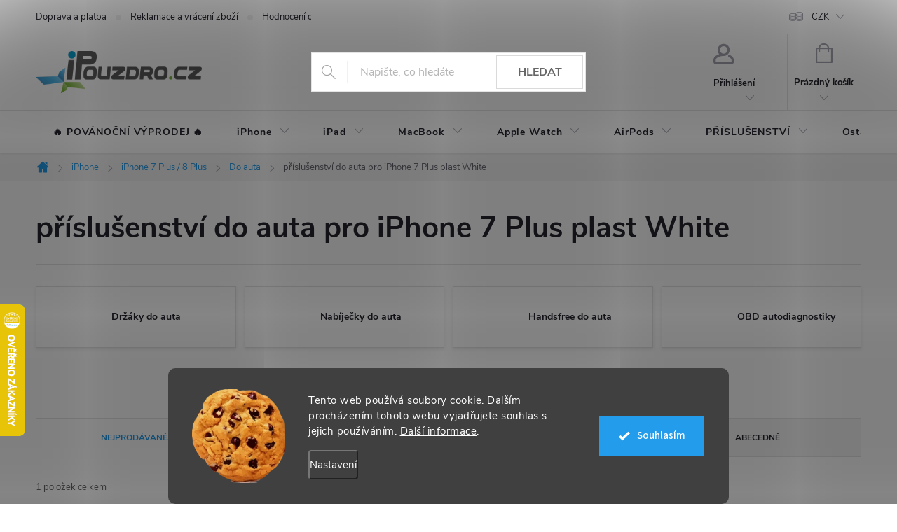

--- FILE ---
content_type: application/javascript; charset=utf-8
request_url: https://cdn.myshoptet.com/usr/api2.dklab.cz/user/documents/_doplnky/zakoupilo/16049/792/16049_datalayer_792.js
body_size: 2933
content:
var dkLabZakoupiloDataLayer = {"configName":"release","options":{"displayType":"customers","displayHp":0,"displayCa":0,"displayDe":1,"displayMo":0,"displayMaxVal":0,"displayBorder":1,"transBorder":1,"flagCategory":0,"flagDetail":0,"posCat":"top","posCatMobile":"top","posDetail":"top","posDetailMobile":"top","cs":{"useWidget":1,"dialogText":"Tento t\u00fdden","before1":"z\u00e1koupil","after1":"z\u00e1kazn\u00edk","before24":"z\u00e1koupili","after24":"z\u00e1kazn\u00edci","beforeOther":"z\u00e1koupilo","afterOther":"z\u00e1kazn\u00edk\u016f","moreThan":"v\u00edce ne\u017e"},"defaultLanguage":"cs"},"urls":{},"template":{"samba":{"selectors":{"guidAttribute":"data-micro-identifier","products":"[data-micro-identifier]","category":".image","detail":".type-detail .p-image","detail360":".type-detail .image360","flags":".flags.flags-default","categoryFlagDivWrapper":".image","categoryFlagDivAdd":"append","detailFlagDivWrapper":".p-detail-inner .p-image .p-main-image","detailFlagDivAdd":"after","detailInfoFlags":".p-image .flags.flags-default"},"addCategory":"append","addDetail":"append","categoryFlagsDiv":"<div class=\"flags flags-default\"><\/div>","categoryFlagClass":"flag","detailFlagsDiv":"<div class=\"flags flags-default\"><\/div>","detailFlagClass":"flag"},"disco":{"selectors":{"guidAttribute":"data-micro-identifier","products":"[data-micro-identifier]","category":".image","detail":".type-detail .p-image","detail360":".type-detail .image360","flags":".flags.flags-default","categoryFlagDivWrapper":".image","categoryFlagDivAdd":"append","detailFlagDivWrapper":".p-detail-inner .p-image .p-main-image","detailFlagDivAdd":"after","detailInfoFlags":".p-image .flags.flags-default"},"addCategory":"append","addDetail":"append","categoryFlagsDiv":"<div class=\"flags flags-default\"><\/div>","categoryFlagClass":"flag","detailFlagsDiv":"<div class=\"flags flags-default\"><\/div>","detailFlagClass":"flag"},"step":{"selectors":{"guidAttribute":"data-micro-identifier","products":"[data-micro-identifier]","category":".image","detail":".type-detail .p-image","detail360":".type-detail .image360","flags":".flags.flags-default","categoryFlagDivWrapper":".image","categoryFlagDivAdd":"append","detailFlagDivWrapper":".p-image .p-main-image","detailFlagDivAdd":"after","detailInfoFlags":".p-image .flags.flags-default"},"addCategory":"append","addDetail":"append","categoryFlagsDiv":"<div class=\"flags flags-default\"><\/div>","categoryFlagClass":"flag","detailFlagsDiv":"<div class=\"flags flags-default\"><\/div>","detailFlagClass":"flag"},"classic":{"selectors":{"guidAttribute":"data-micro-identifier","products":"[data-micro-identifier]","category":".image","detail":".type-detail .p-image","detail360":".type-detail .image360","flags":".flags.flags-default","categoryFlagDivWrapper":".image","categoryFlagDivAdd":"append","detailFlagDivWrapper":".p-detail-info","detailFlagDivAdd":"prepend","detailInfoFlags":".p-detail-info .flags.flags-default"},"addCategory":"append","addDetail":"append","categoryFlagsDiv":"<div class=\"flags flags-default\"><\/div>","categoryFlagClass":"flag","detailFlagsDiv":"<div class=\"flags flags-default  flags-inline\"><\/div>","detailFlagClass":"flag"},"waltz":{"selectors":{"guidAttribute":"data-micro-identifier","products":"[data-micro-identifier]","category":".p-image","detail":".type-detail .p-image-wrapper","detail360":".type-detail .image360","flags":".flags","categoryFlagDivWrapper":".p-image","categoryFlagDivAdd":"append","detailFlagDivWrapper":".p-detail-inner .p-image-wrapper","detailFlagDivAdd":"prepend","detailInfoFlags":".p-detail-inner .p-image-wrapper .flags.flags-default"},"addCategory":"append","addDetail":"append","categoryFlagsDiv":"<div class=\"flags flags-default\"><\/div>","categoryFlagClass":"flag","detailFlagsDiv":"<div class=\"flags flags-default\"><\/div>","detailFlagClass":"flag"},"tango":{"selectors":{"guidAttribute":"data-micro-identifier","products":"[data-micro-identifier]","category":".img","detail":".type-detail .p-image","detail360":".type-detail .image360","flags":".flag-wrap","categoryFlagDivWrapper":".img","categoryFlagDivAdd":"after","detailFlagDivWrapper":".p-detail-inner .p-image-wrapper .p-image","detailFlagDivAdd":"prepend","detailInfoFlags":".p-detail-inner .p-image-wrapper .p-image .flag-wrap"},"addCategory":"append","addDetail":"append","categoryFlagsDiv":"<div class=\"flag-wrap\"><\/div>","categoryFlagClass":"flag","detailFlagsDiv":"<div class=\"flag-wrap\"><\/div>","detailFlagClass":"flag"},"techno":{"selectors":{"guidAttribute":"data-micro-identifier","products":"[data-micro-identifier]","category":".image","detail":".type-detail .p-image-wrapper","detail360":".type-detail .image360","flags":".flags.flags-default","categoryFlagDivWrapper":".image","categoryFlagDivAdd":"append","detailFlagDivWrapper":".p-image-wrapper .p-image .p-main-image","detailFlagDivAdd":"after","detailInfoFlags":".p-image-wrapper .p-image .flags.flags-default"},"addCategory":"append","addDetail":"append","categoryFlagsDiv":"<div class=\"flags flags-default\"><\/div>","categoryFlagClass":"flag","detailFlagsDiv":"<div class=\"flags flags-default\"><\/div>","detailFlagClass":"flag"},"soul":{"selectors":{"guidAttribute":"data-micro-identifier","products":"[data-micro-identifier]","category":".pr-list-image","detail":".type-detail #td-product-images","detail360":".type-detail .image360","flags":".pr-list-flag-wrap","categoryFlagDivWrapper":".pr-list-image","categoryFlagDivAdd":"append","detailFlagDivWrapper":".p-detail-inner #product-detail-h1","detailFlagDivAdd":"prepend","detailInfoFlags":".p-detail-inner #product-detail-h1 .product-detail-flag-icons"},"addCategory":"append","addDetail":"append","categoryFlagsDiv":"<span class=\"pr-list-flag-wrap\"><\/span>","categoryFlagClass":"pr-list-flag","detailFlagsDiv":"<div class=\"product-detail-flag-icons clearfix\"><\/div>","detailFlagClass":"pr-list-flag"},"rock":{"selectors":{"guidAttribute":"data-micro-identifier","products":"[data-micro-identifier]","category":".p-image","detail":".type-detail #td-product-images","detail360":".type-detail .image360","flags":".boolean-icons","categoryFlagDivWrapper":".p-image a","categoryFlagDivAdd":"after","detailFlagDivWrapper":".p-detail-inner #product-images .zoom-small-image","detailFlagDivAdd":"prepend","detailInfoFlags":".p-detail-inner #product-images .boolean-icons"},"addCategory":"append","addDetail":"append","categoryFlagsDiv":"<span class=\"boolean-icons\"><\/span>","categoryFlagClass":"bool-icon-single","detailFlagsDiv":"<span class=\"boolean-icons\"><\/span>","detailFlagClass":"bool-icon-single"},"pop":{"selectors":{"guidAttribute":"data-micro-identifier","products":"[data-micro-identifier]","category":".p-image","detail":".type-detail #td-product-images","detail360":".type-detail .image360","flags":".boolean-icons","categoryFlagDivWrapper":".p-image a","categoryFlagDivAdd":"after","detailFlagDivWrapper":"#product-images .zoom-small-image","detailFlagDivAdd":"prepend","detailInfoFlags":"#product-images .boolean-icons"},"addCategory":"append","addDetail":"append","categoryFlagsDiv":"<span class=\"boolean-icons\"><\/span>","categoryFlagClass":"bool-icon-single","detailFlagsDiv":"<span class=\"boolean-icons\"><\/span>","detailFlagClass":"bool-icon-single"},"echo":{"selectors":{"guidAttribute":"content","products":".pr-list-header meta[itemprop='identifier']","closestParent":".columns","category":".pr-list-image","detail":".type-detail .pr-list-image","detail360":".type-detail .image360","flags":".list-inline .pr-list-flag-wrap .list-inline","categoryFlagDivWrapper":".pr-list-flag-wrap","categoryFlagDivAdd":"append","detailFlagDivWrapper":".list-inline.product-header .pr-list-flag-wrap","detailFlagDivAdd":"append","detailInfoFlags":".pr-list-flag-wrap .list-inline"},"addCategory":"append","addDetail":"append","categoryFlagsDiv":"<ul class=\"list-inline\"><\/ul>","categoryFlagClass":".pr-list-flag","detailFlagsDiv":"<ul class=\"list-inline\"><\/ul>","detailFlagClass":"pr-list-flag"}},"prods":{"417c5b22-da67-11ea-b95f-ecf4bbd76e50":{"p":9,"m":"ks"},"e2b43ba4-81f6-11f0-9ad4-c6fac013a242":{"p":14,"m":"ks"},"f8ea3976-ae7c-11ef-9a95-8acbaefb8f38":{"p":27,"m":"ks"},"809171fc-881e-11f0-b74d-c6fac013a242":{"p":7,"m":"ks"},"786ad72c-af9f-11f0-92cc-ea8a4afca3d9":{"p":13,"m":"ks"},"6bb3355a-6146-11ee-be8d-3e5eb9a3f9dd":{"p":16,"m":"ks"},"5c210d50-b0f1-11ef-9897-ea8a4afca3d9":{"p":11,"m":"ks"},"6979f0d6-5066-11ed-8b10-ecf4bbd49285":{"p":11,"m":"ks"},"9da74082-a6a6-11ef-a1a0-ea8a4afca3d9":{"p":16,"m":"ks"},"2c5204dc-af9f-11f0-9946-ea8a4afca3d9":{"p":8,"m":"ks"},"be4ce5ee-ae7b-11ef-b98d-8acbaefb8f38":{"p":22,"m":"ks"},"245c4894-9593-11eb-aadd-0cc47a6c8f54":{"p":9,"m":"ks"},"226c2d0e-53d1-11ec-8d18-0cc47a6c8f54":{"p":7,"m":"ks"},"22cad744-4db5-11ed-a9cc-ecf4bbd49285":{"p":8,"m":"ks"},"5c1ae1dc-7f3a-11e6-968a-0cc47a6c92bc":{"p":7,"m":"ks"},"337e09d0-ecc5-11ed-966a-aa229da30aba":{"p":7,"m":"ks"},"ab490224-743f-11ee-802e-d216876cc7a6":{"p":7,"m":"ks"},"9810af72-98ab-11ef-a211-ea8a4afca3d9":{"p":11,"m":"ks"},"15fb1552-af9f-11f0-816d-c6fac013a242":{"p":16,"m":"ks"},"f94b9c74-af9e-11f0-bc7c-a21a7a84e0af":{"p":13,"m":"ks"},"2e6d7de0-8340-11f0-a851-a21a7a84e0af":{"p":7,"m":"ks"},"d27a0464-a2b5-11f0-b035-c6fac013a242":{"p":7,"m":"ks"},"c4cdc9d8-c98b-11ec-b41b-0cc47a6b4bcc":{"p":50,"m":"ks"},"12dd74c6-7f5e-11f0-9cf9-a21a7a84e0af":{"p":7,"m":"ks"},"8164419e-7f64-11f0-9c84-ea8a4afca3d9":{"p":8,"m":"ks"},"b0e5a12a-8206-11f0-ab03-a21a7a84e0af":{"p":7,"m":"ks"},"49d1a920-6711-11ec-b37a-0cc47a6b4bcc":{"p":9,"m":"ks"},"9382bddc-b6d4-11ef-b99f-8acbaefb8f38":{"p":10,"m":"ks"},"f1bd3e16-1b9f-11ea-93e9-0cc47a6c9c84":{"p":9,"m":"ks"},"46920ed4-b40c-11f0-b51f-ea8a4afca3d9":{"p":7,"m":"ks"},"0429cc5e-81f7-11f0-811d-a21a7a84e0af":{"p":7,"m":"ks"},"a8f64728-1bef-11ee-9901-3e5eb9a3f9dd":{"p":7,"m":"ks"},"5a1f951c-43a5-11ea-badd-0cc47a6c9c84":{"p":16,"m":"ks"},"cd1e74ba-2f7b-11ed-9272-ecf4bbcda94d":{"p":7,"m":"ks"},"4d392158-76ef-11ed-b6c8-ecf4bbd49285":{"p":7,"m":"ks"},"faa22b60-0e24-11ee-ae02-aa229da30aba":{"p":7,"m":"ks"},"4af1e082-1724-11ec-8985-0cc47a6c8f54":{"p":8,"m":"ks"},"5459f2e4-54ab-11ec-9bc0-0cc47a6b4bcc":{"p":8,"m":"ks"},"44bcd9b6-7f66-11f0-98bc-ea8a4afca3d9":{"p":10,"m":"ks"},"8244db0e-4e03-11ed-9da7-ecf4bbd49285":{"p":11,"m":"ks"},"f2c0c9ce-a2b5-11f0-9121-ea8a4afca3d9":{"p":7,"m":"ks"},"16701968-81f7-11f0-8d66-ea8a4afca3d9":{"p":7,"m":"ks"},"f53c0f6a-a91d-11eb-87c4-0cc47a6c9370":{"p":8,"m":"ks"},"60a817c6-7f66-11f0-b508-c6fac013a242":{"p":8,"m":"ks"},"40bae9f0-81f7-11f0-8adf-ea8a4afca3d9":{"p":7,"m":"ks"},"df525de4-e17b-11eb-943f-0cc47a6c8f54":{"p":14,"m":"ks"},"381e0a8c-b1f1-11f0-ade0-ea8a4afca3d9":{"p":7,"m":"ks"},"41774eba-1bf1-11ee-9444-aa229da30aba":{"p":7,"m":"ks"},"c8ab335a-7458-11ee-80f4-3e5eb9a3f9dd":{"p":7,"m":"ks"},"d268771e-a6a6-11ef-aae7-c6fac013a242":{"p":21,"m":"ks"},"6496fe82-d4b9-11ee-97ec-d2e85924eecc":{"p":7,"m":"ks"},"c0982ad6-5a19-11ef-bcbb-52eb4609e0a0":{"p":7,"m":"ks"},"7f7d20fc-a342-11ef-9ed5-c6fac013a242":{"p":7,"m":"ks"},"cda6a3e0-2f7a-11ed-93f7-ecf4bbcda94d":{"p":10,"m":"ks"},"1b95e550-9fba-11ef-b095-8acbaefb8f38":{"p":7,"m":"ks"},"1a24f3fe-7122-11ee-976e-d216876cc7a6":{"p":9,"m":"ks"},"619ad4f0-c98b-11ec-8a88-0cc47a6b4bcc":{"p":18,"m":"ks"},"7b1fea36-a6cf-11ef-8f26-ea8a4afca3d9":{"p":10,"m":"ks"},"216126b8-ef3d-11ed-8f94-3e5eb9a3f9dd":{"p":7,"m":"ks"},"3c6e9444-9be7-11ed-91cc-ecf4bbd49285":{"p":7,"m":"ks"},"d4676314-a754-11ef-b41a-8acbaefb8f38":{"p":7,"m":"ks"},"6996d536-743f-11ee-a039-d216876cc7a6":{"p":7,"m":"ks"},"6e86b882-1bf1-11ee-8238-d216876cc7a6":{"p":10,"m":"ks"},"b74acd4a-c2d7-11ef-9bc5-ea8a4afca3d9":{"p":7,"m":"ks"},"5b007b56-1bef-11ee-8698-3e5eb9a3f9dd":{"p":7,"m":"ks"},"a304b602-63a1-11ee-9be7-d216876cc7a6":{"p":7,"m":"ks"},"e21d270d-b922-11e8-beae-0cc47a6c92bc":{"p":7,"m":"ks"},"4c503d30-4db4-11ed-ab5c-ecf4bbd49285":{"p":7,"m":"ks"},"f9f0178a-6b86-11ee-8953-d216876cc7a6":{"p":7,"m":"ks"},"4df4d6a4-8340-11f0-a317-a21a7a84e0af":{"p":8,"m":"ks"},"55707868-8208-11f0-9823-a21a7a84e0af":{"p":7,"m":"ks"},"ecb2063a-a6a6-11ef-a6c2-8acbaefb8f38":{"p":10,"m":"ks"},"278a122a-98ab-11ef-9319-c6fac013a242":{"p":14,"m":"ks"},"c1e7395a-810d-11ec-8e98-0cc47a6b4bcc":{"p":7,"m":"ks"},"0fb9d636-7f63-11f0-9d29-c6fac013a242":{"p":11,"m":"ks"},"bdd8ed6e-6120-11ee-b84b-d216876cc7a6":{"p":8,"m":"ks"},"31a103f6-ab78-11ef-aca0-c6fac013a242":{"p":7,"m":"ks"},"9e7bac62-e92a-11ee-866d-861242c41283":{"p":8,"m":"ks"},"7e15ce40-6677-11ec-a59e-0cc47a6b4bcc":{"p":7,"m":"ks"},"e3c235a6-4db4-11ed-907e-ecf4bbd49285":{"p":9,"m":"ks"},"97a4510a-9590-11eb-a2dc-0cc47a6c8f54":{"p":8,"m":"ks"},"ae07fb42-b40b-11f0-9942-c6fac013a242":{"p":7,"m":"ks"},"3c2aeb30-a2f3-11ef-9c64-ea8a4afca3d9":{"p":7,"m":"ks"},"72282a7a-9c97-11ef-aa73-c6fac013a242":{"p":7,"m":"ks"},"74c8c354-371d-11f0-8aea-a21a7a84e0af":{"p":7,"m":"ks"},"615f56e4-da8d-11ea-a95c-ecf4bbd76e50":{"p":7,"m":"ks"},"85b20774-43a4-11ea-9d2e-0cc47a6c9c84":{"p":7,"m":"ks"},"4a5e88e4-89e6-11f0-ad36-c6fac013a242":{"p":11,"m":"ks"},"0998d890-eeed-11ee-b76b-861242c41283":{"p":7,"m":"ks"},"eb69c972-1c6b-11ef-8b91-72a918af8f09":{"p":7,"m":"ks"},"d9b40688-0ecf-11ef-9dc6-92d9043686e6":{"p":7,"m":"ks"},"fddad994-2e85-11ef-8cae-92d9043686e6":{"p":7,"m":"ks"},"45ce20da-7437-11ee-9e4d-3e5eb9a3f9dd":{"p":7,"m":"ks"},"7e9df546-1394-11ea-97bf-0cc47a6c9c84":{"p":7,"m":"ks"},"b4b4dcf8-5483-11ec-8a45-0cc47a6b4bcc":{"p":7,"m":"ks"},"8c418536-89e6-11f0-b838-a21a7a84e0af":{"p":8,"m":"ks"},"7d64a2d6-7459-11ee-8df2-aa229da30aba":{"p":7,"m":"ks"},"99e12f32-293d-11ed-9c0b-ecf4bbd49285":{"p":7,"m":"ks"},"db9bd8f2-9379-11ea-8593-ecf4bbd76e50":{"p":8,"m":"ks"},"d4d71732-9488-11f0-8411-c6fac013a242":{"p":7,"m":"ks"},"6efef1e0-8340-11f0-a33b-ea8a4afca3d9":{"p":7,"m":"ks"},"72d5dcaa-2342-11e9-a065-0cc47a6c92bc":{"p":7,"m":"ks"},"cb33bf44-b40b-11f0-b41b-ea8a4afca3d9":{"p":7,"m":"ks"},"30873294-c9f3-11ea-ac50-ecf4bbd76e50":{"p":8,"m":"ks"},"839f722a-1bf8-11ee-ab57-d216876cc7a6":{"p":7,"m":"ks"},"1a11eea6-e929-11ee-a6fb-861242c41283":{"p":9,"m":"ks"},"2cdd1420-1c47-11ee-89c4-d216876cc7a6":{"p":8,"m":"ks"},"457bf95c-aafb-11f0-be86-c6fac013a242":{"p":7,"m":"ks"},"054c1b20-2e16-11ec-b8ea-0cc47a6c8f54":{"p":7,"m":"ks"},"e338c8a2-9898-11f0-95eb-a21a7a84e0af":{"p":7,"m":"ks"},"b34530d6-1c6b-11ef-a591-92d9043686e6":{"p":7,"m":"ks"},"2900af2e-67c3-11ef-b674-222d32e08649":{"p":9,"m":"ks"},"fcd5fcb4-826b-11f0-818b-a21a7a84e0af":{"p":7,"m":"ks"},"75f38736-3bd8-11f0-90f0-a21a7a84e0af":{"p":7,"m":"ks"},"88fe99da-ffc4-11ed-8e03-3e5eb9a3f9dd":{"p":7,"m":"ks"},"dc9238cc-826c-11f0-916b-a21a7a84e0af":{"p":7,"m":"ks"},"e9090906-1ec1-11ea-813a-0cc47a6c9c84":{"p":7,"m":"ks"},"eb7c3398-6d28-11ee-b5fd-d216876cc7a6":{"p":7,"m":"ks"},"c06be148-7f65-11f0-9443-ea8a4afca3d9":{"p":11,"m":"ks"},"94dd20ba-89be-11f0-be50-c6fac013a242":{"p":7,"m":"ks"},"2f247e8c-72a2-11ea-bb9e-0cc47a6c9c84":{"p":7,"m":"ks"},"3a17e7e4-62d4-11ef-85e1-222d32e08649":{"p":8,"m":"ks"},"c2cadc16-7c12-11ef-83b9-7e2ad47941cc":{"p":7,"m":"ks"},"a8f28a0e-53da-11ec-99e8-0cc47a6c8f54":{"p":7,"m":"ks"},"b1038df6-7754-11ef-bb4f-222d32e08649":{"p":7,"m":"ks"},"4c97e756-1c6c-11ef-a0e0-72a918af8f09":{"p":7,"m":"ks"},"6eb5618e-1c6b-11ef-8869-72a918af8f09":{"p":7,"m":"ks"}}};